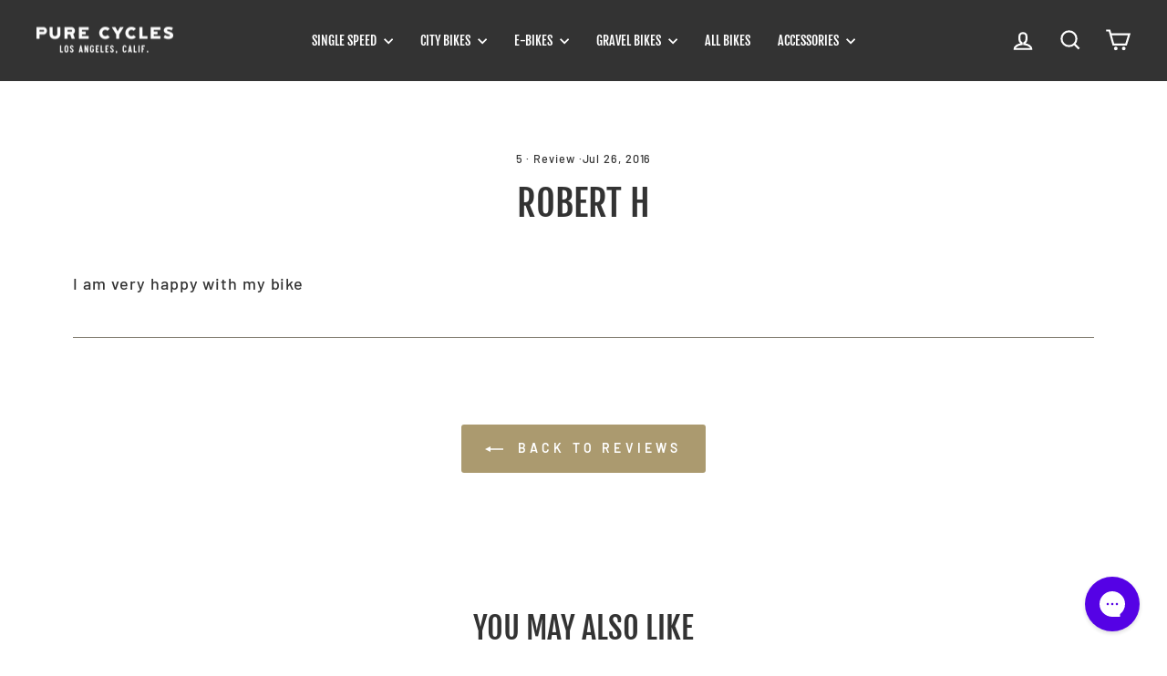

--- FILE ---
content_type: text/css
request_url: https://www.purecycles.com/cdn/shop/t/136/assets/jbi-custom.css?v=156340311360353933031739383629
body_size: -757
content:
table {
    border-collapse: collapse;
    border-spacing: 0;
}

table td,
table th {
    border: none;
    padding: 8px;
}

.grid-product__tag--retired{
  background-color:var(--colorRetiredTag);
  color:var(--colorRetiredTagText);
}


.product-retired__model {
    background-color:var(--colorRetiredTag);
    color:var(--colorRetiredTagText);
    padding: 8px !important;
}